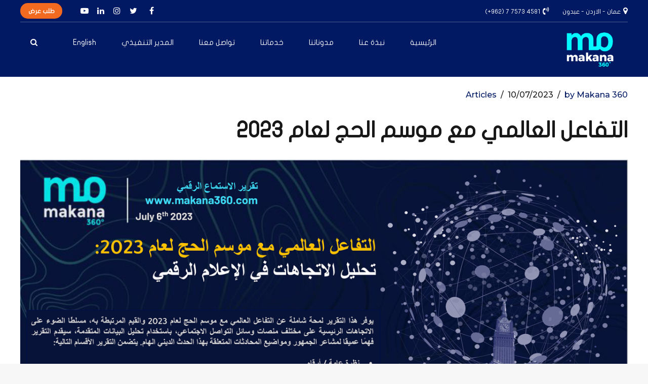

--- FILE ---
content_type: text/javascript
request_url: https://www.makana360.com/wp-content/plugins/wp-charts-and-graphs/assets/js/pantherius_wp_charts_init.js?ver=1.2.2
body_size: 257
content:
jQuery( document ).ready( function() {
	( function( jQuery ){
		if ( typeof pwpc_params !== 'undefined' ) {
			jQuery.each( pwpc_params, function( key, value ) {
				if ( typeof value.max == undefined ) {
					value.max = 0;
				}
				if ( jQuery( "#pwp-charts-" + key ).length > 0 ) {
					jQuery( "#pwp-charts-" + key ).pmsresults({ "style": value.style, "datas": value.datas });
				}
			});
		}
	})( jQuery );
});